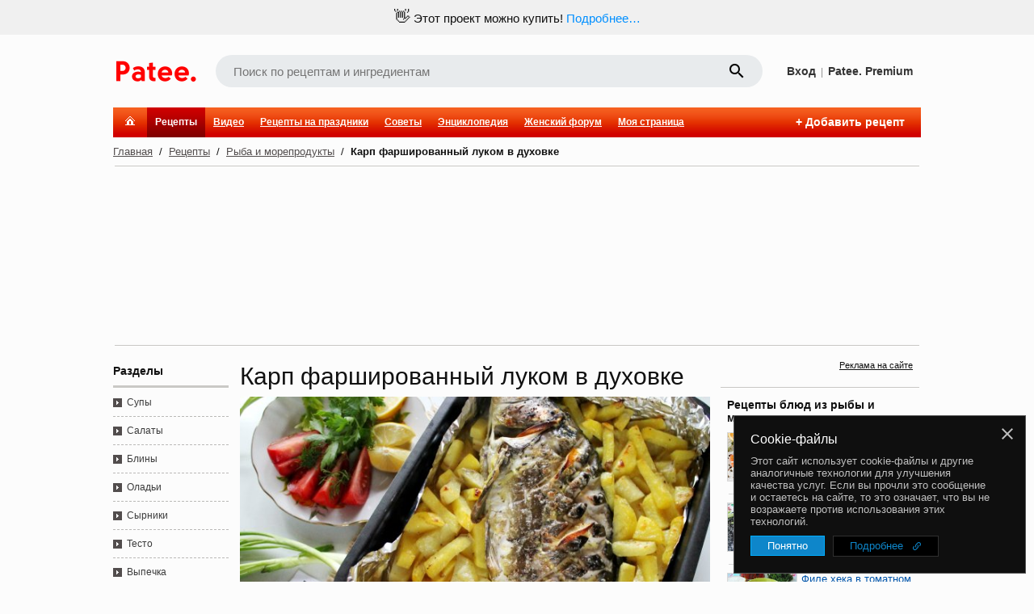

--- FILE ---
content_type: text/html; charset=utf-8
request_url: https://www.google.com/recaptcha/enterprise/anchor?ar=1&k=6LckmIUaAAAAACLx0ROb2PcgPDHPaHoHgHzCjbnB&co=aHR0cHM6Ly93d3cucGF0ZWUucnU6NDQz&hl=en&v=PoyoqOPhxBO7pBk68S4YbpHZ&size=invisible&anchor-ms=20000&execute-ms=30000&cb=ggw28no3pvnr
body_size: 48863
content:
<!DOCTYPE HTML><html dir="ltr" lang="en"><head><meta http-equiv="Content-Type" content="text/html; charset=UTF-8">
<meta http-equiv="X-UA-Compatible" content="IE=edge">
<title>reCAPTCHA</title>
<style type="text/css">
/* cyrillic-ext */
@font-face {
  font-family: 'Roboto';
  font-style: normal;
  font-weight: 400;
  font-stretch: 100%;
  src: url(//fonts.gstatic.com/s/roboto/v48/KFO7CnqEu92Fr1ME7kSn66aGLdTylUAMa3GUBHMdazTgWw.woff2) format('woff2');
  unicode-range: U+0460-052F, U+1C80-1C8A, U+20B4, U+2DE0-2DFF, U+A640-A69F, U+FE2E-FE2F;
}
/* cyrillic */
@font-face {
  font-family: 'Roboto';
  font-style: normal;
  font-weight: 400;
  font-stretch: 100%;
  src: url(//fonts.gstatic.com/s/roboto/v48/KFO7CnqEu92Fr1ME7kSn66aGLdTylUAMa3iUBHMdazTgWw.woff2) format('woff2');
  unicode-range: U+0301, U+0400-045F, U+0490-0491, U+04B0-04B1, U+2116;
}
/* greek-ext */
@font-face {
  font-family: 'Roboto';
  font-style: normal;
  font-weight: 400;
  font-stretch: 100%;
  src: url(//fonts.gstatic.com/s/roboto/v48/KFO7CnqEu92Fr1ME7kSn66aGLdTylUAMa3CUBHMdazTgWw.woff2) format('woff2');
  unicode-range: U+1F00-1FFF;
}
/* greek */
@font-face {
  font-family: 'Roboto';
  font-style: normal;
  font-weight: 400;
  font-stretch: 100%;
  src: url(//fonts.gstatic.com/s/roboto/v48/KFO7CnqEu92Fr1ME7kSn66aGLdTylUAMa3-UBHMdazTgWw.woff2) format('woff2');
  unicode-range: U+0370-0377, U+037A-037F, U+0384-038A, U+038C, U+038E-03A1, U+03A3-03FF;
}
/* math */
@font-face {
  font-family: 'Roboto';
  font-style: normal;
  font-weight: 400;
  font-stretch: 100%;
  src: url(//fonts.gstatic.com/s/roboto/v48/KFO7CnqEu92Fr1ME7kSn66aGLdTylUAMawCUBHMdazTgWw.woff2) format('woff2');
  unicode-range: U+0302-0303, U+0305, U+0307-0308, U+0310, U+0312, U+0315, U+031A, U+0326-0327, U+032C, U+032F-0330, U+0332-0333, U+0338, U+033A, U+0346, U+034D, U+0391-03A1, U+03A3-03A9, U+03B1-03C9, U+03D1, U+03D5-03D6, U+03F0-03F1, U+03F4-03F5, U+2016-2017, U+2034-2038, U+203C, U+2040, U+2043, U+2047, U+2050, U+2057, U+205F, U+2070-2071, U+2074-208E, U+2090-209C, U+20D0-20DC, U+20E1, U+20E5-20EF, U+2100-2112, U+2114-2115, U+2117-2121, U+2123-214F, U+2190, U+2192, U+2194-21AE, U+21B0-21E5, U+21F1-21F2, U+21F4-2211, U+2213-2214, U+2216-22FF, U+2308-230B, U+2310, U+2319, U+231C-2321, U+2336-237A, U+237C, U+2395, U+239B-23B7, U+23D0, U+23DC-23E1, U+2474-2475, U+25AF, U+25B3, U+25B7, U+25BD, U+25C1, U+25CA, U+25CC, U+25FB, U+266D-266F, U+27C0-27FF, U+2900-2AFF, U+2B0E-2B11, U+2B30-2B4C, U+2BFE, U+3030, U+FF5B, U+FF5D, U+1D400-1D7FF, U+1EE00-1EEFF;
}
/* symbols */
@font-face {
  font-family: 'Roboto';
  font-style: normal;
  font-weight: 400;
  font-stretch: 100%;
  src: url(//fonts.gstatic.com/s/roboto/v48/KFO7CnqEu92Fr1ME7kSn66aGLdTylUAMaxKUBHMdazTgWw.woff2) format('woff2');
  unicode-range: U+0001-000C, U+000E-001F, U+007F-009F, U+20DD-20E0, U+20E2-20E4, U+2150-218F, U+2190, U+2192, U+2194-2199, U+21AF, U+21E6-21F0, U+21F3, U+2218-2219, U+2299, U+22C4-22C6, U+2300-243F, U+2440-244A, U+2460-24FF, U+25A0-27BF, U+2800-28FF, U+2921-2922, U+2981, U+29BF, U+29EB, U+2B00-2BFF, U+4DC0-4DFF, U+FFF9-FFFB, U+10140-1018E, U+10190-1019C, U+101A0, U+101D0-101FD, U+102E0-102FB, U+10E60-10E7E, U+1D2C0-1D2D3, U+1D2E0-1D37F, U+1F000-1F0FF, U+1F100-1F1AD, U+1F1E6-1F1FF, U+1F30D-1F30F, U+1F315, U+1F31C, U+1F31E, U+1F320-1F32C, U+1F336, U+1F378, U+1F37D, U+1F382, U+1F393-1F39F, U+1F3A7-1F3A8, U+1F3AC-1F3AF, U+1F3C2, U+1F3C4-1F3C6, U+1F3CA-1F3CE, U+1F3D4-1F3E0, U+1F3ED, U+1F3F1-1F3F3, U+1F3F5-1F3F7, U+1F408, U+1F415, U+1F41F, U+1F426, U+1F43F, U+1F441-1F442, U+1F444, U+1F446-1F449, U+1F44C-1F44E, U+1F453, U+1F46A, U+1F47D, U+1F4A3, U+1F4B0, U+1F4B3, U+1F4B9, U+1F4BB, U+1F4BF, U+1F4C8-1F4CB, U+1F4D6, U+1F4DA, U+1F4DF, U+1F4E3-1F4E6, U+1F4EA-1F4ED, U+1F4F7, U+1F4F9-1F4FB, U+1F4FD-1F4FE, U+1F503, U+1F507-1F50B, U+1F50D, U+1F512-1F513, U+1F53E-1F54A, U+1F54F-1F5FA, U+1F610, U+1F650-1F67F, U+1F687, U+1F68D, U+1F691, U+1F694, U+1F698, U+1F6AD, U+1F6B2, U+1F6B9-1F6BA, U+1F6BC, U+1F6C6-1F6CF, U+1F6D3-1F6D7, U+1F6E0-1F6EA, U+1F6F0-1F6F3, U+1F6F7-1F6FC, U+1F700-1F7FF, U+1F800-1F80B, U+1F810-1F847, U+1F850-1F859, U+1F860-1F887, U+1F890-1F8AD, U+1F8B0-1F8BB, U+1F8C0-1F8C1, U+1F900-1F90B, U+1F93B, U+1F946, U+1F984, U+1F996, U+1F9E9, U+1FA00-1FA6F, U+1FA70-1FA7C, U+1FA80-1FA89, U+1FA8F-1FAC6, U+1FACE-1FADC, U+1FADF-1FAE9, U+1FAF0-1FAF8, U+1FB00-1FBFF;
}
/* vietnamese */
@font-face {
  font-family: 'Roboto';
  font-style: normal;
  font-weight: 400;
  font-stretch: 100%;
  src: url(//fonts.gstatic.com/s/roboto/v48/KFO7CnqEu92Fr1ME7kSn66aGLdTylUAMa3OUBHMdazTgWw.woff2) format('woff2');
  unicode-range: U+0102-0103, U+0110-0111, U+0128-0129, U+0168-0169, U+01A0-01A1, U+01AF-01B0, U+0300-0301, U+0303-0304, U+0308-0309, U+0323, U+0329, U+1EA0-1EF9, U+20AB;
}
/* latin-ext */
@font-face {
  font-family: 'Roboto';
  font-style: normal;
  font-weight: 400;
  font-stretch: 100%;
  src: url(//fonts.gstatic.com/s/roboto/v48/KFO7CnqEu92Fr1ME7kSn66aGLdTylUAMa3KUBHMdazTgWw.woff2) format('woff2');
  unicode-range: U+0100-02BA, U+02BD-02C5, U+02C7-02CC, U+02CE-02D7, U+02DD-02FF, U+0304, U+0308, U+0329, U+1D00-1DBF, U+1E00-1E9F, U+1EF2-1EFF, U+2020, U+20A0-20AB, U+20AD-20C0, U+2113, U+2C60-2C7F, U+A720-A7FF;
}
/* latin */
@font-face {
  font-family: 'Roboto';
  font-style: normal;
  font-weight: 400;
  font-stretch: 100%;
  src: url(//fonts.gstatic.com/s/roboto/v48/KFO7CnqEu92Fr1ME7kSn66aGLdTylUAMa3yUBHMdazQ.woff2) format('woff2');
  unicode-range: U+0000-00FF, U+0131, U+0152-0153, U+02BB-02BC, U+02C6, U+02DA, U+02DC, U+0304, U+0308, U+0329, U+2000-206F, U+20AC, U+2122, U+2191, U+2193, U+2212, U+2215, U+FEFF, U+FFFD;
}
/* cyrillic-ext */
@font-face {
  font-family: 'Roboto';
  font-style: normal;
  font-weight: 500;
  font-stretch: 100%;
  src: url(//fonts.gstatic.com/s/roboto/v48/KFO7CnqEu92Fr1ME7kSn66aGLdTylUAMa3GUBHMdazTgWw.woff2) format('woff2');
  unicode-range: U+0460-052F, U+1C80-1C8A, U+20B4, U+2DE0-2DFF, U+A640-A69F, U+FE2E-FE2F;
}
/* cyrillic */
@font-face {
  font-family: 'Roboto';
  font-style: normal;
  font-weight: 500;
  font-stretch: 100%;
  src: url(//fonts.gstatic.com/s/roboto/v48/KFO7CnqEu92Fr1ME7kSn66aGLdTylUAMa3iUBHMdazTgWw.woff2) format('woff2');
  unicode-range: U+0301, U+0400-045F, U+0490-0491, U+04B0-04B1, U+2116;
}
/* greek-ext */
@font-face {
  font-family: 'Roboto';
  font-style: normal;
  font-weight: 500;
  font-stretch: 100%;
  src: url(//fonts.gstatic.com/s/roboto/v48/KFO7CnqEu92Fr1ME7kSn66aGLdTylUAMa3CUBHMdazTgWw.woff2) format('woff2');
  unicode-range: U+1F00-1FFF;
}
/* greek */
@font-face {
  font-family: 'Roboto';
  font-style: normal;
  font-weight: 500;
  font-stretch: 100%;
  src: url(//fonts.gstatic.com/s/roboto/v48/KFO7CnqEu92Fr1ME7kSn66aGLdTylUAMa3-UBHMdazTgWw.woff2) format('woff2');
  unicode-range: U+0370-0377, U+037A-037F, U+0384-038A, U+038C, U+038E-03A1, U+03A3-03FF;
}
/* math */
@font-face {
  font-family: 'Roboto';
  font-style: normal;
  font-weight: 500;
  font-stretch: 100%;
  src: url(//fonts.gstatic.com/s/roboto/v48/KFO7CnqEu92Fr1ME7kSn66aGLdTylUAMawCUBHMdazTgWw.woff2) format('woff2');
  unicode-range: U+0302-0303, U+0305, U+0307-0308, U+0310, U+0312, U+0315, U+031A, U+0326-0327, U+032C, U+032F-0330, U+0332-0333, U+0338, U+033A, U+0346, U+034D, U+0391-03A1, U+03A3-03A9, U+03B1-03C9, U+03D1, U+03D5-03D6, U+03F0-03F1, U+03F4-03F5, U+2016-2017, U+2034-2038, U+203C, U+2040, U+2043, U+2047, U+2050, U+2057, U+205F, U+2070-2071, U+2074-208E, U+2090-209C, U+20D0-20DC, U+20E1, U+20E5-20EF, U+2100-2112, U+2114-2115, U+2117-2121, U+2123-214F, U+2190, U+2192, U+2194-21AE, U+21B0-21E5, U+21F1-21F2, U+21F4-2211, U+2213-2214, U+2216-22FF, U+2308-230B, U+2310, U+2319, U+231C-2321, U+2336-237A, U+237C, U+2395, U+239B-23B7, U+23D0, U+23DC-23E1, U+2474-2475, U+25AF, U+25B3, U+25B7, U+25BD, U+25C1, U+25CA, U+25CC, U+25FB, U+266D-266F, U+27C0-27FF, U+2900-2AFF, U+2B0E-2B11, U+2B30-2B4C, U+2BFE, U+3030, U+FF5B, U+FF5D, U+1D400-1D7FF, U+1EE00-1EEFF;
}
/* symbols */
@font-face {
  font-family: 'Roboto';
  font-style: normal;
  font-weight: 500;
  font-stretch: 100%;
  src: url(//fonts.gstatic.com/s/roboto/v48/KFO7CnqEu92Fr1ME7kSn66aGLdTylUAMaxKUBHMdazTgWw.woff2) format('woff2');
  unicode-range: U+0001-000C, U+000E-001F, U+007F-009F, U+20DD-20E0, U+20E2-20E4, U+2150-218F, U+2190, U+2192, U+2194-2199, U+21AF, U+21E6-21F0, U+21F3, U+2218-2219, U+2299, U+22C4-22C6, U+2300-243F, U+2440-244A, U+2460-24FF, U+25A0-27BF, U+2800-28FF, U+2921-2922, U+2981, U+29BF, U+29EB, U+2B00-2BFF, U+4DC0-4DFF, U+FFF9-FFFB, U+10140-1018E, U+10190-1019C, U+101A0, U+101D0-101FD, U+102E0-102FB, U+10E60-10E7E, U+1D2C0-1D2D3, U+1D2E0-1D37F, U+1F000-1F0FF, U+1F100-1F1AD, U+1F1E6-1F1FF, U+1F30D-1F30F, U+1F315, U+1F31C, U+1F31E, U+1F320-1F32C, U+1F336, U+1F378, U+1F37D, U+1F382, U+1F393-1F39F, U+1F3A7-1F3A8, U+1F3AC-1F3AF, U+1F3C2, U+1F3C4-1F3C6, U+1F3CA-1F3CE, U+1F3D4-1F3E0, U+1F3ED, U+1F3F1-1F3F3, U+1F3F5-1F3F7, U+1F408, U+1F415, U+1F41F, U+1F426, U+1F43F, U+1F441-1F442, U+1F444, U+1F446-1F449, U+1F44C-1F44E, U+1F453, U+1F46A, U+1F47D, U+1F4A3, U+1F4B0, U+1F4B3, U+1F4B9, U+1F4BB, U+1F4BF, U+1F4C8-1F4CB, U+1F4D6, U+1F4DA, U+1F4DF, U+1F4E3-1F4E6, U+1F4EA-1F4ED, U+1F4F7, U+1F4F9-1F4FB, U+1F4FD-1F4FE, U+1F503, U+1F507-1F50B, U+1F50D, U+1F512-1F513, U+1F53E-1F54A, U+1F54F-1F5FA, U+1F610, U+1F650-1F67F, U+1F687, U+1F68D, U+1F691, U+1F694, U+1F698, U+1F6AD, U+1F6B2, U+1F6B9-1F6BA, U+1F6BC, U+1F6C6-1F6CF, U+1F6D3-1F6D7, U+1F6E0-1F6EA, U+1F6F0-1F6F3, U+1F6F7-1F6FC, U+1F700-1F7FF, U+1F800-1F80B, U+1F810-1F847, U+1F850-1F859, U+1F860-1F887, U+1F890-1F8AD, U+1F8B0-1F8BB, U+1F8C0-1F8C1, U+1F900-1F90B, U+1F93B, U+1F946, U+1F984, U+1F996, U+1F9E9, U+1FA00-1FA6F, U+1FA70-1FA7C, U+1FA80-1FA89, U+1FA8F-1FAC6, U+1FACE-1FADC, U+1FADF-1FAE9, U+1FAF0-1FAF8, U+1FB00-1FBFF;
}
/* vietnamese */
@font-face {
  font-family: 'Roboto';
  font-style: normal;
  font-weight: 500;
  font-stretch: 100%;
  src: url(//fonts.gstatic.com/s/roboto/v48/KFO7CnqEu92Fr1ME7kSn66aGLdTylUAMa3OUBHMdazTgWw.woff2) format('woff2');
  unicode-range: U+0102-0103, U+0110-0111, U+0128-0129, U+0168-0169, U+01A0-01A1, U+01AF-01B0, U+0300-0301, U+0303-0304, U+0308-0309, U+0323, U+0329, U+1EA0-1EF9, U+20AB;
}
/* latin-ext */
@font-face {
  font-family: 'Roboto';
  font-style: normal;
  font-weight: 500;
  font-stretch: 100%;
  src: url(//fonts.gstatic.com/s/roboto/v48/KFO7CnqEu92Fr1ME7kSn66aGLdTylUAMa3KUBHMdazTgWw.woff2) format('woff2');
  unicode-range: U+0100-02BA, U+02BD-02C5, U+02C7-02CC, U+02CE-02D7, U+02DD-02FF, U+0304, U+0308, U+0329, U+1D00-1DBF, U+1E00-1E9F, U+1EF2-1EFF, U+2020, U+20A0-20AB, U+20AD-20C0, U+2113, U+2C60-2C7F, U+A720-A7FF;
}
/* latin */
@font-face {
  font-family: 'Roboto';
  font-style: normal;
  font-weight: 500;
  font-stretch: 100%;
  src: url(//fonts.gstatic.com/s/roboto/v48/KFO7CnqEu92Fr1ME7kSn66aGLdTylUAMa3yUBHMdazQ.woff2) format('woff2');
  unicode-range: U+0000-00FF, U+0131, U+0152-0153, U+02BB-02BC, U+02C6, U+02DA, U+02DC, U+0304, U+0308, U+0329, U+2000-206F, U+20AC, U+2122, U+2191, U+2193, U+2212, U+2215, U+FEFF, U+FFFD;
}
/* cyrillic-ext */
@font-face {
  font-family: 'Roboto';
  font-style: normal;
  font-weight: 900;
  font-stretch: 100%;
  src: url(//fonts.gstatic.com/s/roboto/v48/KFO7CnqEu92Fr1ME7kSn66aGLdTylUAMa3GUBHMdazTgWw.woff2) format('woff2');
  unicode-range: U+0460-052F, U+1C80-1C8A, U+20B4, U+2DE0-2DFF, U+A640-A69F, U+FE2E-FE2F;
}
/* cyrillic */
@font-face {
  font-family: 'Roboto';
  font-style: normal;
  font-weight: 900;
  font-stretch: 100%;
  src: url(//fonts.gstatic.com/s/roboto/v48/KFO7CnqEu92Fr1ME7kSn66aGLdTylUAMa3iUBHMdazTgWw.woff2) format('woff2');
  unicode-range: U+0301, U+0400-045F, U+0490-0491, U+04B0-04B1, U+2116;
}
/* greek-ext */
@font-face {
  font-family: 'Roboto';
  font-style: normal;
  font-weight: 900;
  font-stretch: 100%;
  src: url(//fonts.gstatic.com/s/roboto/v48/KFO7CnqEu92Fr1ME7kSn66aGLdTylUAMa3CUBHMdazTgWw.woff2) format('woff2');
  unicode-range: U+1F00-1FFF;
}
/* greek */
@font-face {
  font-family: 'Roboto';
  font-style: normal;
  font-weight: 900;
  font-stretch: 100%;
  src: url(//fonts.gstatic.com/s/roboto/v48/KFO7CnqEu92Fr1ME7kSn66aGLdTylUAMa3-UBHMdazTgWw.woff2) format('woff2');
  unicode-range: U+0370-0377, U+037A-037F, U+0384-038A, U+038C, U+038E-03A1, U+03A3-03FF;
}
/* math */
@font-face {
  font-family: 'Roboto';
  font-style: normal;
  font-weight: 900;
  font-stretch: 100%;
  src: url(//fonts.gstatic.com/s/roboto/v48/KFO7CnqEu92Fr1ME7kSn66aGLdTylUAMawCUBHMdazTgWw.woff2) format('woff2');
  unicode-range: U+0302-0303, U+0305, U+0307-0308, U+0310, U+0312, U+0315, U+031A, U+0326-0327, U+032C, U+032F-0330, U+0332-0333, U+0338, U+033A, U+0346, U+034D, U+0391-03A1, U+03A3-03A9, U+03B1-03C9, U+03D1, U+03D5-03D6, U+03F0-03F1, U+03F4-03F5, U+2016-2017, U+2034-2038, U+203C, U+2040, U+2043, U+2047, U+2050, U+2057, U+205F, U+2070-2071, U+2074-208E, U+2090-209C, U+20D0-20DC, U+20E1, U+20E5-20EF, U+2100-2112, U+2114-2115, U+2117-2121, U+2123-214F, U+2190, U+2192, U+2194-21AE, U+21B0-21E5, U+21F1-21F2, U+21F4-2211, U+2213-2214, U+2216-22FF, U+2308-230B, U+2310, U+2319, U+231C-2321, U+2336-237A, U+237C, U+2395, U+239B-23B7, U+23D0, U+23DC-23E1, U+2474-2475, U+25AF, U+25B3, U+25B7, U+25BD, U+25C1, U+25CA, U+25CC, U+25FB, U+266D-266F, U+27C0-27FF, U+2900-2AFF, U+2B0E-2B11, U+2B30-2B4C, U+2BFE, U+3030, U+FF5B, U+FF5D, U+1D400-1D7FF, U+1EE00-1EEFF;
}
/* symbols */
@font-face {
  font-family: 'Roboto';
  font-style: normal;
  font-weight: 900;
  font-stretch: 100%;
  src: url(//fonts.gstatic.com/s/roboto/v48/KFO7CnqEu92Fr1ME7kSn66aGLdTylUAMaxKUBHMdazTgWw.woff2) format('woff2');
  unicode-range: U+0001-000C, U+000E-001F, U+007F-009F, U+20DD-20E0, U+20E2-20E4, U+2150-218F, U+2190, U+2192, U+2194-2199, U+21AF, U+21E6-21F0, U+21F3, U+2218-2219, U+2299, U+22C4-22C6, U+2300-243F, U+2440-244A, U+2460-24FF, U+25A0-27BF, U+2800-28FF, U+2921-2922, U+2981, U+29BF, U+29EB, U+2B00-2BFF, U+4DC0-4DFF, U+FFF9-FFFB, U+10140-1018E, U+10190-1019C, U+101A0, U+101D0-101FD, U+102E0-102FB, U+10E60-10E7E, U+1D2C0-1D2D3, U+1D2E0-1D37F, U+1F000-1F0FF, U+1F100-1F1AD, U+1F1E6-1F1FF, U+1F30D-1F30F, U+1F315, U+1F31C, U+1F31E, U+1F320-1F32C, U+1F336, U+1F378, U+1F37D, U+1F382, U+1F393-1F39F, U+1F3A7-1F3A8, U+1F3AC-1F3AF, U+1F3C2, U+1F3C4-1F3C6, U+1F3CA-1F3CE, U+1F3D4-1F3E0, U+1F3ED, U+1F3F1-1F3F3, U+1F3F5-1F3F7, U+1F408, U+1F415, U+1F41F, U+1F426, U+1F43F, U+1F441-1F442, U+1F444, U+1F446-1F449, U+1F44C-1F44E, U+1F453, U+1F46A, U+1F47D, U+1F4A3, U+1F4B0, U+1F4B3, U+1F4B9, U+1F4BB, U+1F4BF, U+1F4C8-1F4CB, U+1F4D6, U+1F4DA, U+1F4DF, U+1F4E3-1F4E6, U+1F4EA-1F4ED, U+1F4F7, U+1F4F9-1F4FB, U+1F4FD-1F4FE, U+1F503, U+1F507-1F50B, U+1F50D, U+1F512-1F513, U+1F53E-1F54A, U+1F54F-1F5FA, U+1F610, U+1F650-1F67F, U+1F687, U+1F68D, U+1F691, U+1F694, U+1F698, U+1F6AD, U+1F6B2, U+1F6B9-1F6BA, U+1F6BC, U+1F6C6-1F6CF, U+1F6D3-1F6D7, U+1F6E0-1F6EA, U+1F6F0-1F6F3, U+1F6F7-1F6FC, U+1F700-1F7FF, U+1F800-1F80B, U+1F810-1F847, U+1F850-1F859, U+1F860-1F887, U+1F890-1F8AD, U+1F8B0-1F8BB, U+1F8C0-1F8C1, U+1F900-1F90B, U+1F93B, U+1F946, U+1F984, U+1F996, U+1F9E9, U+1FA00-1FA6F, U+1FA70-1FA7C, U+1FA80-1FA89, U+1FA8F-1FAC6, U+1FACE-1FADC, U+1FADF-1FAE9, U+1FAF0-1FAF8, U+1FB00-1FBFF;
}
/* vietnamese */
@font-face {
  font-family: 'Roboto';
  font-style: normal;
  font-weight: 900;
  font-stretch: 100%;
  src: url(//fonts.gstatic.com/s/roboto/v48/KFO7CnqEu92Fr1ME7kSn66aGLdTylUAMa3OUBHMdazTgWw.woff2) format('woff2');
  unicode-range: U+0102-0103, U+0110-0111, U+0128-0129, U+0168-0169, U+01A0-01A1, U+01AF-01B0, U+0300-0301, U+0303-0304, U+0308-0309, U+0323, U+0329, U+1EA0-1EF9, U+20AB;
}
/* latin-ext */
@font-face {
  font-family: 'Roboto';
  font-style: normal;
  font-weight: 900;
  font-stretch: 100%;
  src: url(//fonts.gstatic.com/s/roboto/v48/KFO7CnqEu92Fr1ME7kSn66aGLdTylUAMa3KUBHMdazTgWw.woff2) format('woff2');
  unicode-range: U+0100-02BA, U+02BD-02C5, U+02C7-02CC, U+02CE-02D7, U+02DD-02FF, U+0304, U+0308, U+0329, U+1D00-1DBF, U+1E00-1E9F, U+1EF2-1EFF, U+2020, U+20A0-20AB, U+20AD-20C0, U+2113, U+2C60-2C7F, U+A720-A7FF;
}
/* latin */
@font-face {
  font-family: 'Roboto';
  font-style: normal;
  font-weight: 900;
  font-stretch: 100%;
  src: url(//fonts.gstatic.com/s/roboto/v48/KFO7CnqEu92Fr1ME7kSn66aGLdTylUAMa3yUBHMdazQ.woff2) format('woff2');
  unicode-range: U+0000-00FF, U+0131, U+0152-0153, U+02BB-02BC, U+02C6, U+02DA, U+02DC, U+0304, U+0308, U+0329, U+2000-206F, U+20AC, U+2122, U+2191, U+2193, U+2212, U+2215, U+FEFF, U+FFFD;
}

</style>
<link rel="stylesheet" type="text/css" href="https://www.gstatic.com/recaptcha/releases/PoyoqOPhxBO7pBk68S4YbpHZ/styles__ltr.css">
<script nonce="_LcVad-_kut0Tho_Z7_wgQ" type="text/javascript">window['__recaptcha_api'] = 'https://www.google.com/recaptcha/enterprise/';</script>
<script type="text/javascript" src="https://www.gstatic.com/recaptcha/releases/PoyoqOPhxBO7pBk68S4YbpHZ/recaptcha__en.js" nonce="_LcVad-_kut0Tho_Z7_wgQ">
      
    </script></head>
<body><div id="rc-anchor-alert" class="rc-anchor-alert"></div>
<input type="hidden" id="recaptcha-token" value="[base64]">
<script type="text/javascript" nonce="_LcVad-_kut0Tho_Z7_wgQ">
      recaptcha.anchor.Main.init("[\x22ainput\x22,[\x22bgdata\x22,\x22\x22,\[base64]/[base64]/[base64]/[base64]/[base64]/UltsKytdPUU6KEU8MjA0OD9SW2wrK109RT4+NnwxOTI6KChFJjY0NTEyKT09NTUyOTYmJk0rMTxjLmxlbmd0aCYmKGMuY2hhckNvZGVBdChNKzEpJjY0NTEyKT09NTYzMjA/[base64]/[base64]/[base64]/[base64]/[base64]/[base64]/[base64]\x22,\[base64]\\u003d\\u003d\x22,\x22HTfCssO9w5lawrnCjXE/[base64]/DjMO3Lx5EJsKQwplkWsK2w4/[base64]/HMKZfxPDhsKvazTCgMODKsOuUVnCp33DnhzDoCNcbMK3wo5Qw7jClsKOw6/CnFvClHZ2HAhDKGBga8KzESNvw5HDuMKtJz8VDsOMMi5LwoHDssOMwpt7w5TDrkDDnDzClcKuJn3DhGodDGZ2N0g/w6cKw4zCoELCt8O1wr/CrXsRwq7CgkEXw77CsSs/LgrCnH7DscKvw6syw47Cl8Onw6fDrsK1w5dnTxY9PsKBAXosw53CosOiK8OHB8O4BMK7w5bCjzQvAcOabcO4wqN2w5rDkzzDgxLDtMKZw7/CmmN4K8KTH35gPQzCucObwqcGw5zCrsKzLnTCkRcTH8OWw6ZQw6kbwrZqwr7DlcKGYV/[base64]/Dk3bDlibDhFRhFsKgegQ0w4bCvsKFw6dbwpptOMO9WRnDlw3DjcKBw55WbwbDusORwrQSQsO9w5TDhMKQVMOFwrPCjwYPwpzDoHx9PMOswo/CscOIF8KtAMOrw5MOYcKLw7Vme8Kmwq7DkxPCgsKoE3TChsKqUMKjOcOyw6vDvMO0cjnDv8OLwrbCkcOwSsKjwpPDocOKw79mwpEgPi02w65qa2MXci/Dmk/DkcOSO8KVfMOXw44jMsORIsKmw6wwwo/CucKUw5LDhy3Dh8OoZsKaVBFmaw7DscOyNcOiw5jDusKzwqVdw7bDlz4dCmfClSAwZHI2FG9Ow64zG8ORwoZrUlLChD7ChMO1wpxlwopaDsOYHmfDlSUUbMK+IxVyw4XCqcOkecKYBiFsw4NEPkfCv8KcSSrDoRh0wrnCncKHw48Kw73DjsOdZMOifQ/DkV3CpMO8w4PCrUg3wqrDrcOiwqTDpg0gwoV6w5wGT8K8NcKowq3DllFnw6wrwrnDhyEAwofDk8K5XTbDjMKNCcOfKTM4BlfCsAVqwqbDj8OhWcOcwo3CksOkVjQww6t1wos+SMOXEsKCJxwqC8OETlIQw4QPJ8K5wp/CqVpLZsKKV8OadMKrw7wEw5g3worDmsOAw5/CpzMqfWXCrsK/w44pw7UeGynDiwTDjsOZFiPDk8KZwpXDvcKzw7DDtxsoX2cWw4BXwqnDjsKowrsXCsOiwovDhg1bwq/CjR/DmB3Dj8Kpw7lzwqk7QWdtw6xHOsKfwroOWH7CiDnCqXM8w6F9wpVoT2fCpDvDmMONw4N9McKew6zDpsOjVnszwpxNMxZnw7lJCsOTw6Npw5xjwrIyCcKnKsKzwqd+XiYUL3fCtAwwJ2fDqsK4PsKjI8OrUcKDGEAiwp8bZivCn3nCk8K/w63Du8OKwr8UYXPDmMKjdVbDvlJOIFhOM8KiHsKaTsKcw5TCqAjDucOZw4fDj0McCARpw6bDrsONL8O0ZcKfw6c5wobClsKAecK5wpp9wofDmDctHSAjwpvDqlAYGsO3w6w/wq/DjMOmNyxdOsKoKivCoBvDj8OtBsKnAxrCpsOxwqTDozHCi8KSZjElw7NYYxfCt2g3woBSHcKYwrBGAcOTTR/CvEB+wosPw4bDp05awq5eAsOHfGrClCLCm0t+J2ZTwr9Cwr7CmWNrwqx7w4leSgPCpMOaNMOdwrHCu2oUSSpAMyXDjMO+w7jDrcKaw4JpTsOUR1RewpDDpyR4w6rDj8KrOz/[base64]/w5QQd8KpSSlLGkpJwpxJwoXCoCAlw5zCmcKDJD/DgMKGw7nCocOFwqbCkcKawotgwrdYw6PDqlRywqXDo3Qgw7/Dm8KGwpRhw6/[base64]/Cn8OMDExLwo5Cwp7CusK3w6cdHMKhEXzCtMOkwqbCusOjw5HDlSPDuVvCo8KBw6PCt8O8wqcBw7NjA8O8wp8Twq4KQsO+wpQaA8K2woF9N8KVw7BNwrtzw4PCllnDryrCl0PCj8OND8K1w4pQwrzDk8O7V8OCBQ0OCsKuek55b8K6M8KRVMOSKMOfwpjDijHDlsKUw7/Cvy/DpzxXdSbCqDgUw7E1w6M3woXChBzDgDvDhcK/G8OEwqtiwqDDncO/w7/DintiQMKsOcOlw5rDpMOjKzE4JB/CrXESwrvDlkx+w53DvmbCkFRLw50XB2DCl8OowrwAw57Dr29NEsKEDMKnJMK2fSVjCsOvXsOPw5JJdgnDjnrCt8OBRTdpYQdUwqIkPsOaw5pLw4HCk0dYw63CkA/[base64]/KcKFw49MIihKPAfDn8K1HlvCjsOLBkp/[base64]/Cu8KdZcKPwoB0c8Ocw6XCsgchXsKhwqcOwq8BwoDDmMKiwqJgSMKiUcKhwqHCjSTCmm/Djnt+dRgjF1LCu8KTHcOXD09mD2TDiAZUCC0/[base64]/Dg8Oyw7RzSMO9wqFlT8OlbMOVw6sIw5vDkMKhQArChMKvw5DDlsO6wpjChMKBQxNAw70+fHDDscKRwrHCt8KwwpXClMO3w5TCq3bDiRt7wrbDicO/[base64]/CqhTDi17DqMKyw7NdEsKHwr46w5PDjMKAworCuiHClAcvccOwwptlVsKoC8KNRjtgbHRlw6jDjcKGTw0QbsOiw6Ihw5ghw5UWBG1uQG9TFMKwNMKUwr/CjcKdwrnCjUnDg8OEBcKfCcKQJcKNw7HCmsKJw6zCpm3CjwYDKFpPVFHDqsOMZcO6aMKvC8K6woEeIX50eELCqSzCqVx9wrjDuEM4ScKMwr/DiMK1wr1gw591wqLDn8KMwpzCscOTKcOXw7/[base64]/cjrCgSFEw7DDgRPDicOxw6kswqDDmcKTPSTDsTgSwqLDiyN6XDnDr8O+wqU5wp7DgiR+e8Kfw4lpwq3DtcO/[base64]/Xl1xdcKsJcOjw4jCuyXCisKAw7NCwo3CgDXDkcOPUcOUA8OLGHFCdWAzw7ArTEXCqsKpSWMyw4/DpXtBRsKsfE/DkgnCszh2L8OAPynDh8OlwpbCgCsswozDgFRxPcOUd1oiX3nCo8KCwqUOXwTDl8OQwpDCnsKlw7JQwqjCuMOEw6DDryTDpMKIw4HDminCrsK7wrLDjsOaEm/Dl8KeL8O4wqU0XsKQAsOGE8KIJmcKwrEkTsOwHnbDpGjDnV/CgMOoeE7CnXDCqsKAwq/DqUTCmcKwwqZNLHx2w7VEwpoew5PCgMK9RcOkIMKPOk7CscKGQcKFaBdDwqPDhsKRwp3CuMKXw5vDjcKBw4dKwqHDtsOTFsOLbMOrw7dMwqwuwqINJlDDlcO7Q8OFw5Ipw4NtwqYzNxh0w5Bew7ZlCsOdJkRBwq/[base64]/DsV7DlQ93RwQ/wqDDgg7CqxBvJntOCgM3XsKFwo43Rg3CqcK2wqAqwoITd8OBCcKNHxxOXMOhwoJDwqNDw5/Cu8KPfcOKCnfDoMO0KsKcwrjCrD9fw6nDsVDCrA7Cv8Ozw67Ct8OMwoUiw4IzCi8Wwo8jYQ5nwrjDuMOiM8KbworChsKRw4ZUJcK4D2hRw6ExOsK9w44Ww7BtdcKXw4Ndw6QnwoXCmMOhASDDnzTCn8Okw7PCk2s7MsOcw6zDtCMUC1bDoGoUwrMMIcOZw5xnUU/DgsKcUj5ww61QcsOfw7jDi8KMJ8KSVsKvwq3DgMKQFwIUwqhBZsKYUcOPwpnDrV3Cn8Odw7PCticRe8OCARbCjgQQw5lQUCxgwrHCvwkew5/[base64]/[base64]/DsC97bAomwr/DssKMFDJtw4tew5tlwojCjlXDtcO6JVHDrcOTw5V6wqIwwr0Hw4HCnBdEIcOAWsK/[base64]/DkFIHEsO8wqXDsMKtw7jCpwUIQRfCgcOeX2l1cMOofjzCkUbDo8OHaCHChRYzH1bDgjzDj8O7wr3DoMOCMk3CvScOwqzDiiUcwp/CtcKkwqJ8wqXDvzROdBXDtsObw5h2HsOxwo3DgFjCuMOHUg/[base64]/DkmXCixDDlzPDnwjCpcOeYsK/VMOKw7nDqn8GEn/CusOSw6Bzw6V5UjjCqD8wMxUJw685HwFvwokjwqbDoMO4wo9QSMKSwqdNIWl9WA3DmcKsNsOFWsOAUAdwwqBVcsK+HUVbwphLw7gxwrHCu8OBwpotbl/[base64]/CmWTDgSrCqsKvR8KgT8OgDy7Dh8KJaHvDn1RcD3jDlcKPasOtwpwOPko+ScONTsKowqQsUsKYw7zDn2o+FhrDtjFSwqhWwo3CpVjCrAdVw6hzwqrDk1/Dt8KDWsKZwqzCoitPw6HCr0w9X8KZKR0zw7N+woNUw5lswqhRR8OECsOyVsOjTcOiPsOew4DDqmvCgEnChMKpwoPDp8KyXU/[base64]/CvsOgw4DDpsKvw6wYIcOifRnCucOowr47wrbDvwPDkMKcc8OHDcKeRsKuQBhbw55DLcO/AVfDjMOoJzTDqGzDpTBoW8O7w7YMwptqwoBYw49Hwohiw5dVIEkgwp9Vw7YRXmzDtcKiL8KVc8OCHcK9ScOTSTjDpTYewoJAWSPDhcOnNFsnRsOoc2PCrMKQRcOAwqjDhsKLQBXDh8KDIxPCpcKLwrDCncKswoYpcsKSwooMJBnCoQ7CrGHCgsOvWcK+C8KYZA53wr/[base64]/[base64]/CjsO5wrbDqsKswrQNwqPDhMOEwpo5w7nCqsOBwrvCosOxXi4acQfDrsKQOMK+UQDDqTU1GX/Cix9sw4HCkCHCisKMwr4BwrlfVm59WcKfw7VyXABRw7fCoBI0w7jDu8O7TCFLwpgxw7PDqMO2GcK/w7DDsmZaw53DpMKkUWjCkMKTwrXCoDAceF4vw7IuBsKCW3zCiBzDl8O9JcKMBsK/woTDsSfDrsO+ZsKHw47Dl8OcL8Otwq1Bw4zDlQVjesKDwpFtB3XCjjjDvsOfwo/DucKiwqtLw6fCkAJmBsO5wqMKwqA/w5xOw5nCmcKEE8KmwpPDhMKjd0BraCbDpxNCVsKDw7Ytc1JGImjDgHHDiMK9w4QxLcOGw7w9dMOEw6fCkMKDccKHw6tywp13w6vDtHHCvHbDl8O4ecOhUMKBwonCpFV0SioNwofCrMO2ZMO/[base64]/CiQ1AwprDvcKEW380E8K7DTtHLnbDjsOlVcKAwrTDjMORc1JtwolPXcKWdMO1IMO3K8OYCcOhwqDDvsOxDFnCsEgCwobCmMO9aMKDw64vw4nDnMO5N2FjfMOUw7/CtcOaFlc4eMOkwq9/wpXDm0/CqcOJwoVmU8K1QMO/OMKlwrLCmcKhXGoNw7wzw7cywr7CjlLCr8KkEMOmw7zDliUYwqdDwqhFwqhxwp/[base64]/CgMKlwqI2w6vDuTBuwplDEQTCkUjCmCRCwoEMwrN9w7UDSXrDk8Kcw50mCjxAVFg8aF1NSsKUfVMuwoAPw63Cv8O0w4d6AjIBw6g/KDNGwrjDpsOmek3Cv0xmNsKMVjRUX8Ofw4jDocOPwqsrJsKpWHtsM8KqecOpwoYRTMKrZjvCr8KtwrjDk8O8H8OEUyLDq8O3w7jCq2DDjMKow4VTw7xTwo/DuMKZw6gtEgxTScKFw7x4w43CkjMww7N4TcO5w5w/wqIySMOFV8Kaw5fDscKnbMKSwoIkw5DDncKbFzkKCcK3CjTCt8OSwokhw65RwpQ4wpLDoMOgXMKRw43DpMK6w6gnMH/[base64]/CtXbDlDwRVSLCo38UYsKjFsKeC8KQasKuFcOHSUPDssK5YsOuw5vDtMOhesKXw5QxHm/DoizCkxjCkMKZw7NTF17CvzjCgkBDwpV1w7YZw4dUdk1ywocqK8O5w7xxwpN4NHHCkMOmw7HDqcODwpMcYwnDmxwqK8O9acO3w5kvwo7Cs8ORJcO9wpTDjl7DoT/CmmTCggzDsMOVAlXDqTRPY3HCpsOWw73DtsOgwo7Dg8O4wrrChkReZjpfw5XDjTxGcllNF2AxesO2wqLCmB4RwpbDtzBnw4d0RMKIGMOqwqrCtcKkYCzDicKGIgw3wqzDjsOlfyE+w4B8LMKqwpPDt8OLwqI7w41wwp/[base64]/[base64]/Dr8KcwqrCqsKYwqh4d3TCjsOCC8O7wqLDmwBrwrTCknZVw5g6w7cwB8K1w6ogw5Jxw4zCkQgewovCmcOGNl3Crw4AEywOwrR/[base64]/w4Y8w7xcwqp7M8Kiw6MrIsOjwqMFwp/DrsOUGE8PHQDCjHldwr3CkMKYNEMmwqcrDMOOw7XCvUPDqDgvw5EyEsOhEMK+ITHDqwDDlcO5wrfDjMKafUMBVG97w5cbw74Aw4vDj8OzHGTChcKuw7BxOB16w6FBw4bCnsO0w5QxFcOJw4bDhTLDsApBO8Ouwqk+McO/cBPDiMKAw7QqwoTCg8KcXBXDk8OOwponw78Hw67CpQMTT8KcFQtJR3vCosK3bjd9wpjDqsKqFsOMw7/CihMID8KYQsKEw5/CuG8UVlzDlT1nSMKNPcKTw6l1CwbDk8ONNjtpclsrQmAYCsOFEj7DhHXDuR40w4PDvisvw6t7w77Ck0fDvXRNE2vCv8OrYHPClm8bw47ChjTCpcO6DcK1GVUkw6nDphLDoURGw6HDvMOdEsKJV8OvwpDDgsKuXVdka2fCg8OyRAXDk8KzSsKcEcOKEBPCvmcmwr/Dlg7DgFHCuDBBwpfDicOew43Doxt8HcOXwq0CcDIdwrUKw7kMEsK1w6UTwrtQNVB/woh0Y8Kfw4HDucO8w6YxdcKKw7vDlsOVw6oiFBnDt8KlTcOGcxXDhmUswq/DrRnCmyRcw5bCpcKeD8KDKjjCh8KLwqUPN8KPw4HDpi0owocYPMOvbsOlw6TDh8O2bsKfwpx4J8OLHcO5LjEuwoDDvFbDtxjDtWjDmFvClX1TQEldRE1dw73DksOpwrN/[base64]/[base64]/[base64]/VcO3ayTCt8KpwpbDvkkPwpRlw6sZIMKvwpg8ZCHCuksBXzxXbcKzwovCs2NEaF4NwoDCscKTX8O6w5jDpWPDsWjCpMOswqIdWDlzw7M+RcKwDsONwo/DkXoxYcKewrZlTcOKwonDjh/DrXPCr30EKcKtw74kwoAEwro7SXHCjMOCbn8xJcKXeFoIwoEcH03CjsKswoEiT8OQwpAVwq7Dq8KUw74Vw5PCqR7Ci8OVwpsPw47DlsKOwrBDwqMHdMKePsKUTzAIwrvDkcOAwqfDtVTDukMkwo7DpjoJb8KAXXAtw5xcwr1XK0/DlzYEw4RkwpHCssKKwqDCuX9NPcKSw6vDv8KKH8OCbsO8wrUIw6XCqcOaPsKWU8OrRsOFUmHCk0pMw5LDksOxwqXDvAnDnsOnwr5AEi/DqXNrw5J8aEXCnxDDpsOhen9zW8KpFsKFwpPDlFtxw6nDgBbDlyrDvcOwwoUEcF/[base64]/CiV4GwrQowo7CrcKOWktwRgkewrPDkw3ClGPCkHHCn8ODHcK2wrHDpSjDt8ODdSzDk0d7w4Qgb8Kawp/Dp8OdE8O4wqnCicKDIUbDnULCsgrDp0XDhCJzw4cgX8KjX8Ksw7ozZsKWwrPCu8O+w5MsClzDlMOyNGl/C8O5ZsOhVgLDllPCr8KKw7gXOFPClVFgwpNGEsOCcGdZwo3Cr8KJC8Kawr/[base64]/Cuw8ywpAxwrRaN8KTw6DDtcO4w4cFw7UMRiBKWXvDksKzIw7CnMOlG8Kgew/CrcKpw5fDicO0PcOrwqUkUFUwwq/[base64]/[base64]/Cok5PwqBQUsKYVkjDmMO9bMOjDQ7Cn1kcw7HDjjzCicOiw6LCmV1FEwrClMKCw7tAUsKhwohHwqDDkjLDgxUSw7Qtw7gsw7DDuSZ6w6MJCsKKVS1veAHDnMOLSgbCvsO/woBhwqlAw67Dr8Ocw7UyVcO7w5gFXx3DgcKpw6QRwo0tfcOgwpBfacKPwpzCh2/DoknCqcKFwq8GflEEw4d6U8KcVmJHwrVLC8KhwqLCuGEhGcOeXsKSVsKPDMKwFh3DlQrCj8KlJ8KBLmc1w7tfGn7Dq8K6wrEjccKpMsKiwo7CpALCvU/[base64]/YhvDv8KmF8OlG8KPwqrDqzApWcOnwoY1w63CjHA+IsO8wrM9wr7Ch8Kyw7NawqYYJD92w4UyES3Cv8K6wr4qw6rDqgUXwrobERhKRQjCgUB7wqHDisKec8K1EMOnTgLClcK4w6nDt8K/w7dHwo54PibCsj3DgwxcwojDlWQ/c2rDtFtSUAZvw5fDr8K3w4lZw6HCicKoJMOkHMKiCsOTPlMNwqnCgjDCpC7CpxzCvkrDusOgPMO2T2gcAlASKcOaw5Qcw7pnX8KHw7PDtnY7MToKw6TCjhwIYW/CnDQnwofCohgII8KkccK/[base64]/CjMKWw43DlShxw7ZTw7YaKcOtw6rDnFBkwr4NGWZkw5Z2LsOwBx7DpxwKw7Ycw73CiV9qLE9/wpoABsKOH2NuLcKXRMKqFW1Ow6jDgsKXwpd4DkDCpR7Cg27DgVRoEDrCsR7ChcK4ZsOiwr8nRhRNw402FjLCjQZxIgk2CiczCyUcwppjw6hqwok3WMOmV8OMeRTCu1MOMjXCt8OxwoHDlMO3wpl9acOSMUzCsHXDoH9UwqJ0XMOxTA9/w6sKwr/DisOhw4J2bksEw7Edb1nDmcKedzAnZnl/ZBh/[base64]/[base64]/DnMOawp8ZwoERwq5Lw7dtwox/wrk4fBgDwq3CjC/DkMOSwrbDjkg+HcKGw4jDq8KLLFgwLC7ChMK/[base64]/[base64]/[base64]/DosOswqDDkDXDjW0Mwr40CcOWZMORwr/DkzrDvw3Dgz/DtRBuHkQMwq9Fwo7CmxtuX8OoKsORw4hDYT0TwrAcKGvDhirDmcOEw6TDjsONwq0LwoFWw5dfa8KbwrcpwqzDqsKYw50Fw5XClsKVXcO1U8O5BMOgDm54w687w5skGMOfwo59VD/Dh8OmNcOPO1XCp8OiwpTClRPCv8KXwqUbwowQw4ENwofCkHYePMK0LHRgBsOjw6R0IUUNwo3CpEzCgSdhwqHDqXfDtw/CiFFFwqEZw6bDkDpdMErCjWvDhMK2wqxDw7lSQMKEw47DtSfDtMOYwoFAw4/DjsOJw63CkgrCrcKvw6E2YMOGVRXCg8Onw4ZzbEx/[base64]/Ck8KRIMKGR8KOwq/[base64]/DocOiLyLDr8OFTULCt8K/f2nDoMKILSnChinDv1nCry/DtCrDtT83w6PCkMOYSMKxwqcQwopiw4TCnsKkP0B9BAdIwpvDt8Kgw5cjwrPCvETCsDIpJGbChcKdeDzCp8KJGmzDlcKVZ3vDmizDusOkIA/[base64]/CpjAYY8K6E8OlAyM8w5BBcxXChcKiM8KVw6FINsKFZSTDlmjDtMOlwonCn8K2w6RGPsKqecKdwqLDjMKew5tEw5XDhizCi8Ktw7wfFz4QYRQ0w5TCrcKpOsKdasKJa2/CmADDuMOVw4MhwqpcFMO1Ww4+w6jCisKxcmVIbD/[base64]/DnwlMQQvCvMK9wpjChcOvw6zDpMKrw4bDscO7wr9QTWPCncKEMHEyWsK/w5Yuw5jChMORw7TDnlnDjMK5wrzCpsOdwrYBf8OeOkrDl8KPWsKORMKcw5DDvghtwqlwwpsmeMKFDx/Do8K+w47CnFnDhMO9wp7CosOwZ1QJw4nCvMK9wprDuE15w5p8XcKIw4AtAsOzwqZVwqFFf1taW3TDgyd/SgdXw69OwqvDu8KIwq3DoQ5TwrtjwrkPGm4ow4jDuMOmQsONccKIbsO/eDcwwrJUw6jDh1fDty/CrGUSJ8KFwr5WK8OFw65SwovDhQvDhHkBw4rDscKjw4zDiMO6DsOLwoDDosOiwqs2T8Oodjtaw6zCjsKOwpvCnnsVKGI6WMKVPWLCq8KvSiXDn8Kaw4/[base64]/[base64]/DkxLDusKmT8Kmwognwp7Dng9WQk/[base64]/[base64]/Cgz5/w6tqwrMBwrcSdWzDvyLDgmbDtcOVOMO8EcOgwpzCnsK/wq5pwqzDjcKiCcKJw5Vfw5hyQDUIKUQ5wpzDnMKnAhrDucKwV8KuAcKvBXLCmcOewpzDrU4LeznDlsK5XsOIw5IfTCjDrUNhwp7DiWjCrWDDvcO1TsOUb1vDmyHCoS7Ds8OGw67CicOnwoLCrgkNwojDs8KbEMKZwpJPbMOmQsKlw6c3OMK/[base64]/w5EVw40BQcKOwqjCuQJ8NMKBBsO7w6TDlcKZFxfCoHfCpcOrG8KNWkLCucO9wrLDp8OHEnDDlBwPwpxpwpDCvVtrw48qSQzCiMKjJMKPw5nCqxgHw7t/G2DDkjHCiw0YN8ObLQXCjATDi1HDtMKQfcK+U0XDlsOJDz8JbcKsVE7CtsOYbcOqcMOmwrhGZiDDr8KNGMKTJ8Ohwq7DhMKHwpvDtzLCpFwHJMOQY2fDncKTwqMRwobCjsKewrzCnFACw4QWwr/CqULCmCJUHTFnFsOXw6XDqsO8HcORe8O2V8O1YyJebCdnGsKDwrZqRnnDksKjwqjDpVYkw67Cn25JMMO+aiLDjcKtw4jDksO/cSNdFcKoXVbCsUkfw4zCn8KrDcOsw5XDsy/Cvg/DrUfDnQHCkcO0w7/Dq8KAw4EjwrnDj3nDq8K9ZC5Uw6cmwqXCuMOpw6fCpcKNwopqwrfDhsKmD2LDoG/Cs3l/[base64]/[base64]/[base64]/Cpj86GMOSw63Dny/ClmfCrMKYHUvDuzjCscOQBF3CqEcWdcOEwpbDiSRodRfCvcKFwqE0DlQ3wp/CjxnDkFpMDVtbw4DCqRsmW2FAAlDCvF5tw7/DoknCv2zDkcK/w5fDonhhwo5gSMOZw7bDkcKOw5bDhE8Dw5l0w7HDusOBGWo/[base64]/CnsK9wqPDgC01w7/CoMOxw7VcC8KXwodVworDt2fCv8KYwonCtlMsw7RfwoXDohTCqsKIw7h5ZcOCwo3DkMObWTnDkxFbwrzCl299UcKdw4kIRxrDgsKlXT3CrMOSc8OKD8OmQcKYH1jCmcK/wpzDgMK8w7LCnw5ywrN+wohBw4IlYcO1w6QiLFTDl8O5P2zCtD8uJx0laQvDo8K4w7LCucO6woXCln/Dsy5OMRnCl2B2M8KVw6HDk8ONwrLDssOzHsOVHyjDn8KYw7UJw5Q4FcO+ScOPasKmwrhNEw9Mc8K9W8O2wrPClWVUA0/DuMOfIj9vQsKMQ8OwJjJ6OcKpwrVXw5FoHhfCqGhTwpLDlzBcUhRCwq3DtsKNwpIWIA/Dv8OkwoUUfC1vw5wmw4tRJcKxTwLDgcOIwqPCuywiWMOmwqd7wpU/f8OMBMO+wro7NWQFQcKkwrDCjXfCsS48w5AJw4DChcOBw7BCRhTDo1Vow6Q8wpvDi8O6WBc5wp/[base64]/Cq8KaIxgTw7RAwrsCAcOnUcKKwpDDvcOrwpnChsKLw5YoRhnCsk9LKzN1w6lnBMKcw7pIwqYWworDpMKmSsOpAy7CukrDigbCjMOwYgY+w7vCt8OXd23Dp1QOwr7Dq8K8w7LDowo1wpo3E07CvsOpwoRFwoB4wps3wo7CpDDDrMOzRiDCmlQFGzzDp8OGw6/CisK2SUphw7bDh8Ofwptiw6Izw49hOhXDomHDiMKIwp7DosODw6shw5TDgUTCqCxgw77Di8KbWFI9w786w6jCnUwgWsOmUcOeecOPasOuwoPDviXDmMKww7TDmQlPB8KLFcKiRm3DjFpoR8KcC8Ogw7/ClCMAegnCkMK7w7bDqsOzwrMMFFvDnAPDmAIxAXI4wp5oO8Kpw47DjMK4woXDgcOHw5jCscKZP8OBwrEcAsOzfx9DGRrCp8O1w7Z/wo4GwpNyPMOEwq7CjD98wq55VipUwp53wpV2X8KJP8OIw6/[base64]/DusKTw7XCpMOvwoHCm8K3wq9mwoI6w7JjPDoWw7E5woIowoDDgiHDql8UOzdTwpTDjC9Zw67DuMOZw7DDhh8gG8KSw5MCw4PCuMOzT8O2HyTCt2fCm0DCtBspw7xPwpLDtiBMR8OWbsKDXsKaw79JGyRNPT/Di8OyB0YLwpzDmnDCoR3DlcO+a8Oxw74PwopHw48Dw6LChWfCqCR1TTQZaELCtzvDkB7DozlEA8Otwqdqw7vDtFvCicKLwpXDh8KobmTCv8KDw7kIwofCgcK/[base64]/Dtig+D2XDvMOWwpbCjcKWRcOVS0Bww6cfw6/Ck8Ojw5zDvzc8XlthCzFTw6txwqAJwoMUfsKCwqdnwpgUw4TCq8OgHMKbXz5hWB3Di8Oww4oMVMKMwrsNT8K6wqRFNsObCsO/WcOcKMKHwonCmArDtcKIVkxKRMOGw6lwwo/[base64]/Dt0jDrsKaI8OjwpvDkzzCosK0wqUjwqcywqJuCQ3Cp1UudMOowpoYU0jDtsKiwpNRw7I5GsKcesK/Yz9PwrQQw4JBw785wo9cw4piwovDvsKXIMOeXcObw5NCSsK6B8KowrV7wq7Dh8Oew4HDqVbDs8K+aAcedMKXwpbDmcOCP8O3wr/CiAMEwr0Uw4tqwp/DuHXDocOAdMOqeMKBbMOPL8KYEcK8w5vCvHPCvsK5w5LCvVXCnkjCuhfCujjDosOCwqtJDMOGFsK9OcOFw65kw6NZwqEJwptvw5w7w5kyDlMfP8KgwrJMw4bCgyJtFGoMwrLCv157w4p/w7wvwqLCs8Ogw6TCljQhw7RMFMKlP8KgEMK/YMK6eR3Cjg1nQA5OwobCicOpf8OePwjDiMKZccO4w61uwrzCrXbDnMOgwp/CsE3ClcKUwrrCj0HDlmbCuMONw57DncODGcOZC8KewqZyP8KawogLw6zDsMKRV8OOw5vDj11twoDDghQPw6VDwqvCk0oIwo7DqsKLw6NbN8KtK8O/XmzCsA9KdX8HGcO6V8K+w6UlOkzDihnCnH3DqsKhwpjCiRsKwqzDs3bDvjvDr8KjVcOLN8KowpDDkcOuS8KKw4DCrsO4K8Ocw7RYwqEIAMKBasK+WsOvw5c1eETCs8OZw4nDrmR0I0LCgcOXJsOfw4NVBcKgw5TDgMKTwofCqcKmwonCqjDCh8K6R8KUAcKAXMO/wopoDsKIwolYw6xCw5AfUk3DssKRRsKOUjDCn8ORw57CpgxuwoQec2oGw6nCgivCtsKbw5IXwoZBEj/Cg8Ktf8K0fikoJcOww7DCjCXDsA/CqsKeXcKnw6FHw67CvSAQw5MdwqjDosOdUCQcw7NwQ8K5LcKxbAdgw7PCtcOQT3ArwrzCjxJ1w7leGMOjwotjwrcTw5c3JcO9w4ozw5lGISQ3N8OHwrAww4XCo2c8NXPDtRwFw7vDpcKvwrUUwo/[base64]/aHxEZsO6w7RvMFEQDcK7cMKKIsODw5QNa047Ey5kwprCssKcW10hATPDk8K4w6c9w7XDpjtsw6QOXx0hDcKxwqAWa8KUOXwUw7zDncKdwqI8wqsrw7R+IsOCw5bCg8OaFcO8SnJRwoXCg8Ofw5HCum3CmQ7DlcOUGw\\u003d\\u003d\x22],null,[\x22conf\x22,null,\x226LckmIUaAAAAACLx0ROb2PcgPDHPaHoHgHzCjbnB\x22,0,null,null,null,1,[21,125,63,73,95,87,41,43,42,83,102,105,109,121],[1017145,101],0,null,null,null,null,0,null,0,null,700,1,null,0,\[base64]/76lBhnEnQkZnOKMAhnM8xEZ\x22,0,0,null,null,1,null,0,0,null,null,null,0],\x22https://www.patee.ru:443\x22,null,[3,1,1],null,null,null,1,3600,[\x22https://www.google.com/intl/en/policies/privacy/\x22,\x22https://www.google.com/intl/en/policies/terms/\x22],\x22wosxxR/6kA3W8RHm43LSA6GACHEKPqcX0fA6dcCjMAs\\u003d\x22,1,0,null,1,1769024495756,0,0,[62,112,99],null,[71,152,123],\x22RC-OI6aaNzy_nibyg\x22,null,null,null,null,null,\x220dAFcWeA7a0u0wGMfHLu89MM_Tmr0KOB6LYFx2x4jC1cCTPOrZg4QPf573gD-3qHHDhD_U6lnrj8BeKVBZ9U8ey3YriKKHiELnSQ\x22,1769107295558]");
    </script></body></html>